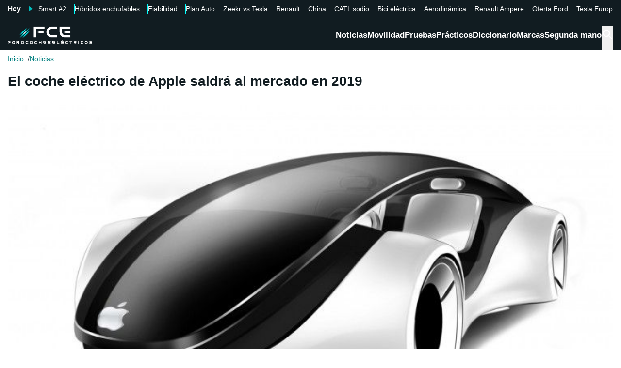

--- FILE ---
content_type: text/css; charset=UTF-8
request_url: https://forococheselectricos.com/_next/static/chunks/8f1a38827114f4df.css
body_size: 1109
content:
.Divider-module-scss-module__FLS3PG__divider{background-color:var(--color-border);border-radius:var(--border-radius-sm);height:1px;margin:var(--container-spacing-sm)0;border:none;width:100%;display:block}.Divider-module-scss-module__FLS3PG__divider--secondary{background-color:var(--color-border-secondary)}.Divider-module-scss-module__FLS3PG__divider--tertiary{background-color:var(--color-border-tertiary)}
.Table-module-scss-module__DBKV4W__table{caption-side:bottom;width:100%}.Table-module-scss-module__DBKV4W__table--spacing-xs{border-collapse:separate;border-spacing:var(--container-spacing-xs)}.Table-module-scss-module__DBKV4W__table__row{background-color:var(--color-bg-tertiary)}.Table-module-scss-module__DBKV4W__table__row:not(:last-child){border-bottom:1px solid var(--color-border-secondary)}.Table-module-scss-module__DBKV4W__table__header .Table-module-scss-module__DBKV4W__table__row,.Table-module-scss-module__DBKV4W__table__row:hover{background-color:var(--color-bg-secondary)}.Table-module-scss-module__DBKV4W__table__header__head{color:var(--color-link-accent);font:var(--font-body-lg);padding:var(--container-spacing-sm);text-align:left;vertical-align:middle;font-weight:700}.Table-module-scss-module__DBKV4W__table__header__head:first-child{border-top-left-radius:var(--border-radius-lg);padding-left:var(--container-spacing-lg)}.Table-module-scss-module__DBKV4W__table__header__head:last-child{border-top-right-radius:var(--border-radius-lg);padding-right:var(--container-spacing-lg)}.Table-module-scss-module__DBKV4W__table:not(.Table-module-scss-module__DBKV4W__table--spacing-xs) .Table-module-scss-module__DBKV4W__table__header:after{content:"‌";line-height:var(--container-spacing-sm);display:block}.Table-module-scss-module__DBKV4W__table__body__cell{padding:var(--container-spacing-sm);text-align:left;vertical-align:middle}.Table-module-scss-module__DBKV4W__table__body__cell--rounded{border-radius:var(--border-radius-lg)!important}.Table-module-scss-module__DBKV4W__table__body__cell--spacing-lg{padding:var(--container-spacing-md)}.Table-module-scss-module__DBKV4W__table__body__cell>*{align-items:center;display:flex;gap:var(--container-spacing-xxs)!important}.Table-module-scss-module__DBKV4W__table__body .Table-module-scss-module__DBKV4W__table__row:last-child .Table-module-scss-module__DBKV4W__table__body__cell:first-child{border-bottom-left-radius:var(--border-radius-lg)}.Table-module-scss-module__DBKV4W__table__body .Table-module-scss-module__DBKV4W__table__row:last-child .Table-module-scss-module__DBKV4W__table__body__cell:last-child{border-bottom-right-radius:var(--border-radius-lg)}.Table-module-scss-module__DBKV4W__table__caption{border-bottom:1px solid var(--color-border-lighter);border-top:1px solid var(--color-border-lighter);color:var(--color-text-secondary);font:var(--font-body-sm);margin:var(--container-spacing-xs)0;padding:var(--container-spacing-xs);font-weight:700}@media (min-width:992px){.Table-module-scss-module__DBKV4W__table__body__cell>*{gap:var(--container-spacing-sm)}}
.NativeScrollableContainer-module-scss-module__AGLUrW__native-scrollable-container{max-width:100%;position:relative;overflow-x:hidden}.NativeScrollableContainer-module-scss-module__AGLUrW__native-scrollable-container__container{padding-right:var(--container-spacing-md);overflow-x:auto}@media not (min-width:992px){.NativeScrollableContainer-module-scss-module__AGLUrW__native-scrollable-container--mobile-no-spacing{margin-right:calc(var(--container-spacing-md)*-1);max-width:calc(100% + var(--container-spacing-md))}}
.Branded-module-scss-module__3FK-dq__branded{font:var(--font-body-xs);align-items:flex-end;gap:var(--container-spacing-xxs);flex-direction:column;margin-left:auto;font-weight:700;display:flex}.Branded-module-scss-module__3FK-dq__branded__icon{max-width:130px;display:flex}@media (min-width:992px){.Branded-module-scss-module__3FK-dq__branded{font:var(--font-body-sm)}.Branded-module-scss-module__3FK-dq__branded__icon{max-width:210px}}
.Tag-module-scss-module__Umizqa__tag{width:auto}.Tag-module-scss-module__Umizqa__tag--squared{border-radius:var(--border-radius-md)}.Tag-module-scss-module__Umizqa__tag--red{color:#d32f2f;background-color:#fde6e6}.Tag-module-scss-module__Umizqa__tag--corporate{background-color:var(--color-corporate);color:#fff}
.Figure-module-scss-module__G-incq__figure-container{position:relative}.Figure-module-scss-module__G-incq__figure-container__img-container{width:100%;height:100%}.Figure-module-scss-module__G-incq__figure-container .Figure-module-scss-module__G-incq__img-tag{z-index:var(--z-index-l1);display:block;position:absolute}.Figure-module-scss-module__G-incq__figure-container .Figure-module-scss-module__G-incq__img-tag--top-right{right:var(--container-spacing-md);top:var(--container-spacing-md)}.Figure-module-scss-module__G-incq__figure-container .Figure-module-scss-module__G-incq__img-tag--bottom-right{bottom:var(--container-spacing-md);right:var(--container-spacing-md)}.Figure-module-scss-module__G-incq__figure-container .Figure-module-scss-module__G-incq__img-tag--bottom-left{bottom:var(--container-spacing-md);left:var(--container-spacing-md)}.Figure-module-scss-module__G-incq__figure-container .Figure-module-scss-module__G-incq__img-tag--top-left{left:var(--container-spacing-md);top:var(--container-spacing-md)}.Figure-module-scss-module__G-incq__figure-container .Figure-module-scss-module__G-incq__img-tag--center{top:50%;left:50%;transform:translate(-50%,-50%)}
.YoutubeVideo-module-scss-module__308OWq__youtube-video{aspect-ratio:16/9;height:auto}.YoutubeVideo-module-scss-module__308OWq__youtube-video--short{aspect-ratio:9/16;width:50%;margin:auto}@media not (min-width:992px){.YoutubeVideo-module-scss-module__308OWq__youtube-video--short{width:80%}}
.ContentHeader-module-scss-module__a42t6q__content-header__breadcrumb{padding-bottom:var(--container-spacing-xs);padding-top:var(--container-spacing-xs)}.ContentHeader-module-scss-module__a42t6q__content-header__title-section{gap:var(--container-spacing-sm);margin-bottom:var(--container-spacing-md);margin-top:var(--container-spacing-md);flex-flow:wrap;justify-content:space-between;display:flex}.ContentHeader-module-scss-module__a42t6q__content-header__title-section--landing{text-align:center;justify-content:center}.ContentHeader-module-scss-module__a42t6q__content-header__title-section--landing .ContentHeader-module-scss-module__a42t6q__content-header__title-section__subtitle{font:var(--font-body-xl);font-weight:700}.ContentHeader-module-scss-module__a42t6q__content-header__title-section__subtitle{color:var(--color-text-secondary);margin-top:var(--container-spacing-xs)}.ContentHeader-module-scss-module__a42t6q__content-header__submenu{border-top:1px solid var(--color-text-primary);margin-top:var(--container-spacing-xs);padding-top:var(--container-spacing-xs);justify-content:flex-end;display:flex}.ContentHeader-module-scss-module__a42t6q__content-header__submenu__nav{width:max-content!important}.ContentHeader-module-scss-module__a42t6q__content-header__submenu__list__item{font:var(--font-body-sm)}.ContentHeader-module-scss-module__a42t6q__content-header__submenu__list__item a{color:var(--color-text-primary)}.ContentHeader-module-scss-module__a42t6q__content-header__extra-content{border-bottom:1px solid var(--color-border);border-top:1px solid var(--color-border);color:var(--color-text-secondary);margin-bottom:var(--container-spacing-lg);padding-bottom:var(--container-spacing-md);padding-top:var(--container-spacing-md)}@media (min-width:992px){.ContentHeader-module-scss-module__a42t6q__content-header__title-section{align-items:flex-end;gap:var(--container-spacing-xl);flex-wrap:nowrap}}
